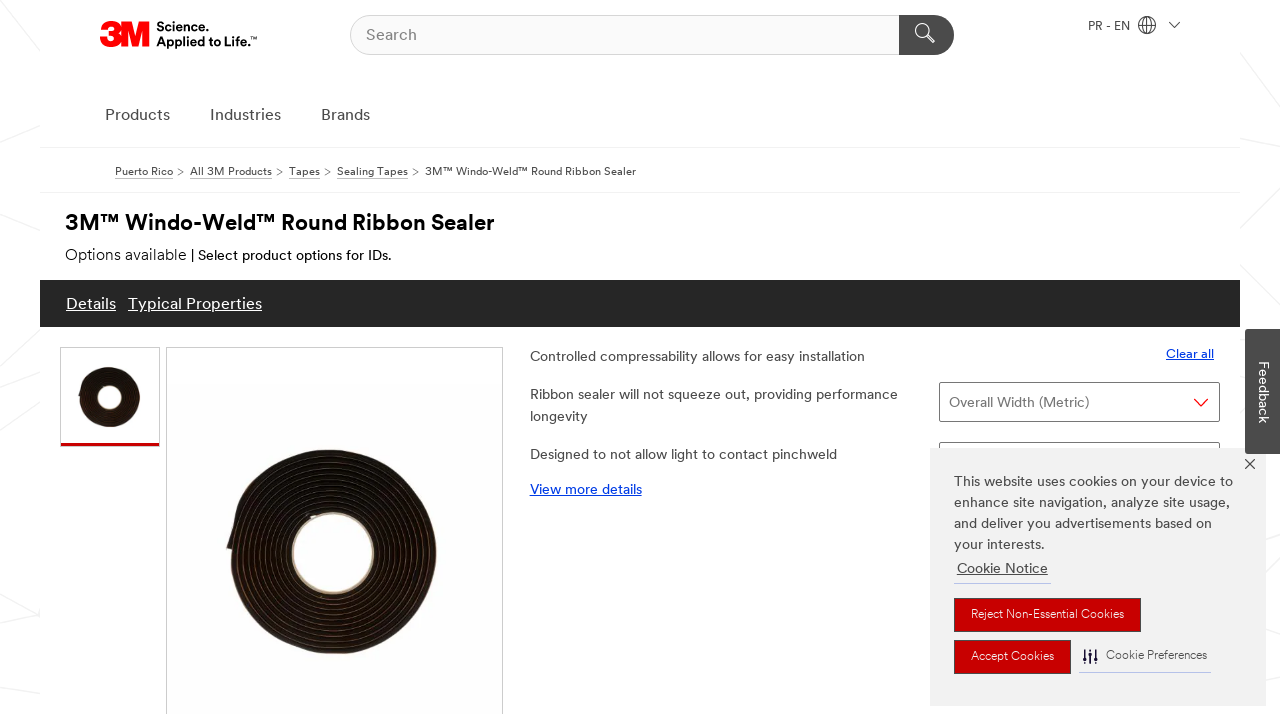

--- FILE ---
content_type: text/html; charset=UTF-8
request_url: https://www.3m.com.pr/3M/en_PR/p/d/b40068348/
body_size: 15797
content:
<!DOCTYPE html>
<html lang="en-PR">
 <head><meta http-equiv="X-UA-Compatible" content="IE=EDGE"><script type="text/javascript" src="https://cdn-prod.securiti.ai/consent/auto_blocking/0638aaa2-354a-44c0-a777-ea4db9f7bf8a/97074846-4147-4738-838b-f70294d2e4f9.js"></script><script>(function(){var s=document.createElement('script');s.src='https://cdn-prod.securiti.ai/consent/cookie-consent-sdk-loader.js';s.setAttribute('data-tenant-uuid', '0638aaa2-354a-44c0-a777-ea4db9f7bf8a');s.setAttribute('data-domain-uuid', '97074846-4147-4738-838b-f70294d2e4f9');s.setAttribute('data-backend-url', 'https://app.securiti.ai');s.setAttribute('data-skip-css', 'false');s.defer=true;var parent_node=document.head || document.body;parent_node.appendChild(s);})()</script><script src="https://tags.tiqcdn.com/utag/3m/en-pr/prod/utag.sync.js"></script><script>if (typeof utag_data == 'undefined') utag_data = {};</script>
<title>3M™ Windo-Weld™ Round Ribbon Sealer | 3M Puerto Rico</title>
  <meta charset="utf-8">
  <meta name="viewport" content="width=device-width, initial-scale=1.0">
<meta name="DCSext.Brand" content="Windo-Weld">
<meta name="DCSext.Business" content="Safety & Industrial Bus Group">
<meta name="DCSext.CDC" content="BK">
<meta name="DCSext.Dimension_FUZE_Featured_Brands" content="Windo-Weld">
<meta name="DCSext.Hierarchy" content="GPH11078">
<meta name="DCSext.SnapsPdp" content="3M™ Windo-Weld™ Round Ribbon Sealer">
<meta name="DCSext.ewcd_url" content="Z6_79L2HO02KO3O10Q639V7L0A534 | Z6_79L2HO02KG6I50QDV8OC6DEPN3">
<meta name="DCSext.locale" content="en_PR">
<meta name="DCSext.page" content="CORP_SNAPS_GPH_PR">
<meta name="DCSext.platform" content="FUZE">
<meta name="DCSext.site" content="CORP_SNAPS_GPH">
<meta name="Discontinued" content="false">
<meta name="Keywords" content="Cavity Wax, OEM Match, Body Coating, Urethane Seam Sealer, Plastic Repair, Structural Adhesive, Panel Bonding, Windscreen Bonding, Rocker Gard, no cleanup,">
<meta name="WT.cg_n" content="Product Detail Page">
<meta name="WT.dcsvid" content="">
<meta name="WT.pn_sku" content="B40068348">
<meta name="application-name" content="MMM-ext">
<meta name="baseurl" content="https://www.3m.com.pr/3M/en_PR/p/">
<meta name="dc_coverage" content="PR">
<meta name="description" content="3M™ Windo-Weld™ Round Ribbon Sealer is designed as one roll of sealer with setting blocks. We constructed this ribbon sealer with a unique feature of controlled compressability which allows for easy installation. This product will not squeeze out or allow light to contact pinchweld. This roll of sealer comes with a sufficient amount of material to replace one windshield or backlite.">
<meta name="entity.categoryId" content="GPH11078">
<meta name="format-detection" content="telephone=no">
<meta name="generatedBySNAPS" content="true">
<meta http-equiv="cleartype" content="on">
<meta http-equiv="format-detection" content="telephone=no">
<meta http-equiv="imagetoolbar" content="no">
<meta name="isChild" content="false">
<meta name="isParent" content="true">
<meta name="mmm_id" content="B40068348">
<meta name="mmmsite" content="CORP_SNAPS_GPH">
<meta name="og:description" content="3M™ Windo-Weld™ Round Ribbon Sealer is designed as one roll of sealer with setting blocks. We constructed this ribbon sealer with a unique feature of controlled compressability which allows for easy installation. This product will not squeeze out or allow light to contact pinchweld. This roll of sealer comes with a sufficient amount of material to replace one windshield or backlite.">
<meta name="og:image" content="https://multimedia.3m.com/mws/media/366716J/3m-tm-windo-weld-tm-ribbon-sealer-black-08620.jpg">
<meta name="og:title" content="3M™ Windo-Weld™ Round Ribbon Sealer">
<meta name="og:url" content="https://www.3m.com.pr/3M/en_PR/p/d/b40068348/">
<meta name="pageType" content="FuzeProductDetail">
<meta name="mmm:serp" content="https://www.3m.com.pr/3M/en_PR/p/d/b40068348/"/>
<link rel="canonical" href="https://www.3m.com.pr/3M/en_PR/p/d/b40068348/" /><!--  <PageMap><DataObject type="server"><Attribute name="node">fd-5 | WebSphere_Portal</Attribute>
<Attribute name="placeUniquename">CORP_SNAPS_GPH</Attribute>
<Attribute name="sitebreadcrumb">Z6_79L2HO02KG6I50QDV8OC6DEPN3</Attribute>
<Attribute name="themeVersion">2025.12</Attribute>
<Attribute name="pageUniquename">CORP_SNAPS_GPH_PR</Attribute>
</DataObject>
<DataObject type="page"><Attribute name="site">Z6_79L2HO02KO3O10Q639V7L0A534 | CORP_SNAPS_GPH</Attribute>
<Attribute name="currentpage">Z6_79L2HO02KG6I50QDV8OC6DEPN3</Attribute>
<Attribute name="currentuniquename">CORP_SNAPS_GPH_PR</Attribute>
</DataObject>
</PageMap> --><link rel="shortcut icon" type="image/ico" href="/favicon.ico" />
<link rel="apple-touch-icon-precomposed" sizes="57x57" href="/3m_theme_assets/themes/3MTheme/assets/images/unicorn/3M_Bookmark_Icon_57x57.png" />
<link rel="apple-touch-icon-precomposed" sizes="60x60" href="/3m_theme_assets/themes/3MTheme/assets/images/unicorn/3M_Bookmark_Icon_60x60.png" />
<link rel="apple-touch-icon-precomposed" sizes="72x72" href="/3m_theme_assets/themes/3MTheme/assets/images/unicorn/3M_Bookmark_Icon_72x72.png" />
<link rel="apple-touch-icon-precomposed" sizes="76x76" href="/3m_theme_assets/themes/3MTheme/assets/images/unicorn/3M_Bookmark_Icon_76x76.png" />
<link rel="apple-touch-icon-precomposed" sizes="114x114" href="/3m_theme_assets/themes/3MTheme/assets/images/unicorn/3M_Bookmark_Icon_114x114.png" />
<link rel="apple-touch-icon-precomposed" sizes="120x120" href="/3m_theme_assets/themes/3MTheme/assets/images/unicorn/3M_Bookmark_Icon_120x120.png" />
<link rel="apple-touch-icon-precomposed" sizes="144x144" href="/3m_theme_assets/themes/3MTheme/assets/images/unicorn/3M_Bookmark_Icon_144x144.png" />
<link rel="apple-touch-icon-precomposed" sizes="152x152" href="/3m_theme_assets/themes/3MTheme/assets/images/unicorn/3M_Bookmark_Icon_152x152.png" />
<link rel="apple-touch-icon-precomposed" sizes="180x180" href="/3m_theme_assets/themes/3MTheme/assets/images/unicorn/3M_Bookmark_Icon_180x180.png" />
<meta name="msapplication-TileColor" content="#ffffff" />
<meta name="msapplication-square70x70logo" content="/3m_theme_assets/themes/3MTheme/assets/images/unicorn/smalltile.png" />
<meta name="msapplication-square150x150logo" content="/3m_theme_assets/themes/3MTheme/assets/images/unicorn/mediumtile.png" />
<meta name="msapplication-wide310x150logo" content="/3m_theme_assets/themes/3MTheme/assets/images/unicorn/widetile.png" />
<meta name="msapplication-square310x310logo" content="/3m_theme_assets/themes/3MTheme/assets/images/unicorn/largetile.png" />
<link rel="alternate" hreflang="ja-JP" href="https://www.3mcompany.jp/3M/ja_JP/p/d/b40068348/" /><link rel="alternate" hreflang="es-MX" href="https://www.3m.com.mx/3M/es_MX/p/d/b40068348/" /><link rel="alternate" hreflang="es-NI" href="https://www.3m.com.ni/3M/es_NI/p/d/b40068348/" /><link rel="alternate" hreflang="es-AR" href="https://www.3m.com.ar/3M/es_AR/p/d/b40068348/" /><link rel="alternate" hreflang="es-CR" href="https://www.3m.co.cr/3M/es_CR/p/d/b40068348/" /><link rel="alternate" hreflang="en-PR" href="https://www.3m.com.pr/3M/en_PR/p/d/b40068348/" /><link rel="alternate" hreflang="en-US" href="https://www.3m.com/3M/en_US/p/d/b40068348/" /><link rel="stylesheet" href="/3m_theme_assets/themes/3MTheme/assets/css/build/phoenix.css?v=3.183.1" />
<link rel="stylesheet" href="/3m_theme_assets/themes/3MTheme/assets/css/unicorn-icons.css?v=3.183.1" />
<link rel="stylesheet" media="print" href="/3m_theme_assets/themes/3MTheme/assets/css/build/unicorn-print.css?v=3.183.1" />
<link rel="stylesheet" href="/3m_theme_assets/static/MDS/mammoth.css?v=3.183.1" />
<!--[if IE]><![endif]-->
<!--[if (IE 8)|(IE 7)]>
<script type="text/javascript">
document.getElementById("js-main_style").setAttribute("href", "");
</script>

<![endif]-->
<!--[if lte IE 6]><![endif]-->
<script type="text/javascript" src="/3m_theme_assets/themes/3MTheme/assets/scripts/mmmSettings.js"></script><link rel="stylesheet" href="/3m_theme_assets/themes/3MTheme/assets/css/build/gsn.css" />
<link rel="stylesheet" href="/3m_theme_assets/themes/3MTheme/assets/css/static/MyAccountDropdown/MyAccountDropdown.css" />


<script>(window.BOOMR_mq=window.BOOMR_mq||[]).push(["addVar",{"rua.upush":"false","rua.cpush":"false","rua.upre":"false","rua.cpre":"false","rua.uprl":"false","rua.cprl":"false","rua.cprf":"false","rua.trans":"","rua.cook":"false","rua.ims":"false","rua.ufprl":"false","rua.cfprl":"false","rua.isuxp":"false","rua.texp":"norulematch","rua.ceh":"false","rua.ueh":"false","rua.ieh.st":"0"}]);</script>
                              <script>!function(e){var n="https://s.go-mpulse.net/boomerang/";if("False"=="True")e.BOOMR_config=e.BOOMR_config||{},e.BOOMR_config.PageParams=e.BOOMR_config.PageParams||{},e.BOOMR_config.PageParams.pci=!0,n="https://s2.go-mpulse.net/boomerang/";if(window.BOOMR_API_key="UWRYR-C88R8-XEZDS-AZ97P-LXP2F",function(){function e(){if(!o){var e=document.createElement("script");e.id="boomr-scr-as",e.src=window.BOOMR.url,e.async=!0,i.parentNode.appendChild(e),o=!0}}function t(e){o=!0;var n,t,a,r,d=document,O=window;if(window.BOOMR.snippetMethod=e?"if":"i",t=function(e,n){var t=d.createElement("script");t.id=n||"boomr-if-as",t.src=window.BOOMR.url,BOOMR_lstart=(new Date).getTime(),e=e||d.body,e.appendChild(t)},!window.addEventListener&&window.attachEvent&&navigator.userAgent.match(/MSIE [67]\./))return window.BOOMR.snippetMethod="s",void t(i.parentNode,"boomr-async");a=document.createElement("IFRAME"),a.src="about:blank",a.title="",a.role="presentation",a.loading="eager",r=(a.frameElement||a).style,r.width=0,r.height=0,r.border=0,r.display="none",i.parentNode.appendChild(a);try{O=a.contentWindow,d=O.document.open()}catch(_){n=document.domain,a.src="javascript:var d=document.open();d.domain='"+n+"';void(0);",O=a.contentWindow,d=O.document.open()}if(n)d._boomrl=function(){this.domain=n,t()},d.write("<bo"+"dy onload='document._boomrl();'>");else if(O._boomrl=function(){t()},O.addEventListener)O.addEventListener("load",O._boomrl,!1);else if(O.attachEvent)O.attachEvent("onload",O._boomrl);d.close()}function a(e){window.BOOMR_onload=e&&e.timeStamp||(new Date).getTime()}if(!window.BOOMR||!window.BOOMR.version&&!window.BOOMR.snippetExecuted){window.BOOMR=window.BOOMR||{},window.BOOMR.snippetStart=(new Date).getTime(),window.BOOMR.snippetExecuted=!0,window.BOOMR.snippetVersion=12,window.BOOMR.url=n+"UWRYR-C88R8-XEZDS-AZ97P-LXP2F";var i=document.currentScript||document.getElementsByTagName("script")[0],o=!1,r=document.createElement("link");if(r.relList&&"function"==typeof r.relList.supports&&r.relList.supports("preload")&&"as"in r)window.BOOMR.snippetMethod="p",r.href=window.BOOMR.url,r.rel="preload",r.as="script",r.addEventListener("load",e),r.addEventListener("error",function(){t(!0)}),setTimeout(function(){if(!o)t(!0)},3e3),BOOMR_lstart=(new Date).getTime(),i.parentNode.appendChild(r);else t(!1);if(window.addEventListener)window.addEventListener("load",a,!1);else if(window.attachEvent)window.attachEvent("onload",a)}}(),"".length>0)if(e&&"performance"in e&&e.performance&&"function"==typeof e.performance.setResourceTimingBufferSize)e.performance.setResourceTimingBufferSize();!function(){if(BOOMR=e.BOOMR||{},BOOMR.plugins=BOOMR.plugins||{},!BOOMR.plugins.AK){var n=""=="true"?1:0,t="",a="clnlcpaxhwxda2l33k7a-f-b403c10cf-clientnsv4-s.akamaihd.net",i="false"=="true"?2:1,o={"ak.v":"39","ak.cp":"832420","ak.ai":parseInt("281472",10),"ak.ol":"0","ak.cr":9,"ak.ipv":4,"ak.proto":"h2","ak.rid":"27053a2b","ak.r":47376,"ak.a2":n,"ak.m":"dscx","ak.n":"essl","ak.bpcip":"18.218.177.0","ak.cport":39308,"ak.gh":"23.200.85.103","ak.quicv":"","ak.tlsv":"tls1.3","ak.0rtt":"","ak.0rtt.ed":"","ak.csrc":"-","ak.acc":"","ak.t":"1769724606","ak.ak":"hOBiQwZUYzCg5VSAfCLimQ==iOKjM/JdhKiQTgfVuQKvsOKeUNp0CPorAFKIcfSmR2hQOyPTMeAoQpv2qMLGKPUAx0OQUqV4tqRewkWH0xVwmJ/[base64]/Zrrc8asYRrjxafKVqVs8DoBbH7ufFdkxbotCXyQitFoq2aa2D9vW8DV+qmxDOkKZ/OLuhwg3rLCCeQchPauH/RCuoaBctbJD2HN3HLtOD4nzZ4QYgsKS3rM0SdUXY1/hJeJk=","ak.pv":"279","ak.dpoabenc":"","ak.tf":i};if(""!==t)o["ak.ruds"]=t;var r={i:!1,av:function(n){var t="http.initiator";if(n&&(!n[t]||"spa_hard"===n[t]))o["ak.feo"]=void 0!==e.aFeoApplied?1:0,BOOMR.addVar(o)},rv:function(){var e=["ak.bpcip","ak.cport","ak.cr","ak.csrc","ak.gh","ak.ipv","ak.m","ak.n","ak.ol","ak.proto","ak.quicv","ak.tlsv","ak.0rtt","ak.0rtt.ed","ak.r","ak.acc","ak.t","ak.tf"];BOOMR.removeVar(e)}};BOOMR.plugins.AK={akVars:o,akDNSPreFetchDomain:a,init:function(){if(!r.i){var e=BOOMR.subscribe;e("before_beacon",r.av,null,null),e("onbeacon",r.rv,null,null),r.i=!0}return this},is_complete:function(){return!0}}}}()}(window);</script></head>
<body class="MMM--bodyContain MMM--body_1440"><div class="MMM--skipMenu" id="top"><ul class="MMM--skipList"><li><a href="#js-gsnMenu">Go to PR Navigation</a></li><li><a href="#ssnMenu">Go to CORP_SNAPS_GPH Navigation</a></li><li><a href="#pageContent">Go to Page Content</a></li><li><a href="#js-searchBar">Go to Search</a></li><li><a href="#help--links">Go to Contact Information</a></li><li><a href="/3M/en_PR/company-pr/site-map/">Go to Site Map</a></li></ul>
</div>

    <div id="js-bodyWrapper" class="MMM--themeWrapper">
        <div class="m-dropdown-list_overlay"></div>
    <nav class="m-nav">      
      <div class="is-header_container h-fitWidth m-header_container">
        <div class="m-header">          
          <a href="/3M/en_PR/company-pr/" aria-label="3M Logo - Opens in a new window" class="is-3MLogo m-header_logo l-smallMarginRight h-linkNoUnderline l-centerVertically" title="3M in Puerto Rico">
            <img class="h-onDesktop m-header_logoImg" src="/3m_theme_assets/themes/3MTheme/assets/images/unicorn/Logo.svg" alt="3M Logo" />
            <img class="h-notOnDesktop l-img" src="/3m_theme_assets/themes/3MTheme/assets/images/unicorn/Logo_mobile.png" alt="3M Logo" />
          </a>                          

          

<div class="m-header_search l-smallMarginRight">
  <form class="h-fitHeight" id="typeahead-root" action="/3M/en_PR/p/">
    <input id="js-searchBar" class="m-header_searchbar h-fitWidth h-fitHeight l-centerVertically is-searchbar" name="Ntt" type="search" placeholder="Search" aria-label="Search">
    <button class="m-header_searchbutton" type="submit" value="Search" aria-label="Search">
      <i class="MMM--icn MMM--icn_search color--white"></i>
    </button>
  </form>
</div>


          <div style="display: inline-block" class="h-notOnDesktop">
            <div class="m-header_menu l-centerVertically h-notOnDesktop">
              <a href="#" class="h-linkNoUnderline link--dark is-header_menuLink is-collapsed m-header_menuLink" aria-haspopup="true" aria-controls="navOptions" aria-label="Open Navigation" data-openlabel="Open Navigation" data-closelabel="Close">
                <i class="MMM--icn MMM--icn_hamburgerMenu is-header_menuIcon m-header_menuIcn"></i>
              </a>
              <i class="MMM--icn MMM--icn_close link--dark m-header_hiddenIcn m-header_menuIcn"></i>
            </div>
          </div>
          <div class="m-header--fix"></div>
        </div>
                
        
        <div class="m-header-madbar h-notOnDesktop">
          <div class="MAD-Bar">
            <div class="m-account mad-section">
              
            </div>
          </div>
        </div>
                
        <div class="m-header_overlay"></div>
        
        <!-- Profile Management Pop-Up -->

        <div class="is-dropdown h-hidden m-navbar_container">
          <div class="m-navbar_overlay h-fitHeight h-notOnMobile is-overlay h-notOnDesktop"></div>
          <div class="m-navbar">
            <div class="m-navbar_level-1 js-navbar_level-1">

              
              <div class="m-navbar_localization l-centerVertically">
                <a href="#" class="link--dark l-centerVertically is-localeToggle">PR - EN
                  <i class="MMM--icn MMM--icn_localizationGlobe l-centerVertically m-navbar_localGlobe" style="padding-left: 5px;"></i>
                  <i class="MMM--icn MMM--icn_down_arrow h-onDesktop" style="padding-left: 10px; font-size: 11px;"></i></a>
              </div>
              <div id="js-gsnMenu" class="m-navbar_nav">

                
<ul id="navOptions" role="menubar">
<li class="m-navbar_listItem">
        <a href="#" id="navbar_link-products" class="is-navbar_link m-navbar_link" aria-haspopup="true" aria-expanded="false">Products</a>
      </li><li class="m-navbar_listItem">
        <a href="#" id="navbar_link-industries" class="is-navbar_link m-navbar_link" aria-haspopup="true" aria-expanded="false">Industries</a>
      </li><li class="m-navbar_listItem">
        <a href="#" id="navbar_link-brands" class="is-navbar_link m-navbar_link" aria-haspopup="true" aria-expanded="false">Brands</a>
      </li>
</ul>
<div class="m-navbar_localOverlay is-localePopUp h-hidden">
  <div class="m-navbar_localPopup m-navbar_popup font--standard" aria-modal="true" role="dialog" aria-label="language switcher dialog">
    <button
      class="m-navbar-localClose m-btn--close color--silver is-close h-notOnDesktop"
      aria-label="Close"><i class="MMM--icn MMM--icn_close"></i></button>
    <div class="font--standard m-navbar_popupTitle">3M in Puerto Rico</div>
    <form>
      <div class="font--standard m-navbar_popupOptions"><input type="radio" name="locale" value="https://www.3m.com.pr/3M/en_PR/p/d/b40068348/" id="locale-pr-en" class="m-radioInput" checked>
      	    <label class="m-radioInput_label" for="locale-pr-en">English - EN</label><br></div>
      <a href="https://www.3m.com/3M/en_US/select-location/" aria-label="Change 3M Location" class="link">Change 3M Location</a>
      <button type="submit" value="Submit" class="m-btn m-btn--red m-navbar_localeSave is-saveLocale">Save</button>
    </form>
  </div>
  <div class="m-overlay h-onDesktop is-close"></div>
</div>
              </div>
            </div>

            <div class="m-dropdown-list js-navbar_level-2">

              <!-- Dropdown Lists Header -->
<div class="m-dropdown-list_header">
  <button class="m-dropdown-list_backBtn js-dropdown-list_backBtn">
    <i class="MMM--icn MMM--icn_lt2"></i>
  </button>
  <div class="m-dropdown-list_title">
<label id="dropdown-list_products-title">Products</label>
      <label id="dropdown-list_industries-title">Industries</label>
      <label id="dropdown-list_brands-title">Brands</label>
      
  </div>
</div><!-- End of the dropdown list header --><ul id="products-list" class="l-dropdown-list_container" role="menu" aria-hidden="true"><li class="l-dropdown-list" role="menuitem">
      <a href="/3M/en_PR/p/c/abrasives/" aria-label="Abrasives" class="isInside MMM--basicLink">
        Abrasives
      </a>
    </li><li class="l-dropdown-list" role="menuitem">
      <a href="/3M/en_PR/p/c/adhesives/" aria-label="Adhesives, Sealants & Fillers" class="isInside MMM--basicLink">
        Adhesives, Sealants & Fillers
      </a>
    </li><li class="l-dropdown-list" role="menuitem">
      <a href="/3M/en_PR/p/c/advanced-materials/" aria-label="Advanced Materials" class="isInside MMM--basicLink">
        Advanced Materials
      </a>
    </li><li class="l-dropdown-list" role="menuitem">
      <a href="/3M/en_PR/p/c/cleaning-supplies/" aria-label="Cleaning Supplies" class="isInside MMM--basicLink">
        Cleaning Supplies
      </a>
    </li><li class="l-dropdown-list" role="menuitem">
      <a href="/3M/en_PR/p/c/coatings/" aria-label="Coatings" class="isInside MMM--basicLink">
        Coatings
      </a>
    </li><li class="l-dropdown-list" role="menuitem">
      <a href="/3M/en_PR/p/c/compounds-polishes/" aria-label="Compounds & Polishes" class="isInside MMM--basicLink">
        Compounds & Polishes
      </a>
    </li><li class="l-dropdown-list" role="menuitem">
      <a href="/3M/en_PR/p/c/electrical/" aria-label="Electrical" class="isInside MMM--basicLink">
        Electrical
      </a>
    </li><li class="l-dropdown-list" role="menuitem">
      <a href="/3M/en_PR/p/c/electronics-components/" aria-label="Electronics Materials & Components" class="isInside MMM--basicLink">
        Electronics Materials & Components
      </a>
    </li><li class="l-dropdown-list" role="menuitem">
      <a href="/3M/en_PR/p/c/home/" aria-label="Home" class="isInside MMM--basicLink">
        Home
      </a>
    </li><li class="l-dropdown-list" role="menuitem">
      <a href="/3M/en_PR/p/c/labels/" aria-label="Labels" class="isInside MMM--basicLink">
        Labels
      </a>
    </li><li class="l-dropdown-list" role="menuitem">
      <a href="/3M/en_PR/p/c/lubricants/" aria-label="Lubricants" class="isInside MMM--basicLink">
        Lubricants
      </a>
    </li><li class="l-dropdown-list" role="menuitem">
      <a href="/3M/en_PR/p/c/medical/" aria-label="Medical" class="isInside MMM--basicLink">
        Medical
      </a>
    </li><li class="l-dropdown-list" role="menuitem">
      <a href="/3M/en_PR/p/c/office-supplies/" aria-label="Office Supplies" class="isInside MMM--basicLink">
        Office Supplies
      </a>
    </li><li class="l-dropdown-list" role="menuitem">
      <a href="/3M/en_PR/p/c/ppe/" aria-label="Personal Protective Equipment" class="isInside MMM--basicLink">
        Personal Protective Equipment
      </a>
    </li><li class="l-dropdown-list" role="menuitem">
      <a href="/3M/en_PR/p/c/signage-marking/" aria-label="Signage & Marking" class="isInside MMM--basicLink">
        Signage & Marking
      </a>
    </li><li class="l-dropdown-list" role="menuitem">
      <a href="/3M/en_PR/p/c/tapes/" aria-label="Tapes" class="isInside MMM--basicLink">
        Tapes
      </a>
    </li><li class="l-dropdown-list" role="menuitem">
      <a href="/3M/en_PR/p/c/tools-equipment/" aria-label="Tools & Equipment" class="isInside MMM--basicLink">
        Tools & Equipment
      </a>
    </li><li class="l-dropdown-list_last-item" role="menuitem"><a class="l-dropdown-list_view-all-products" href="/3M/en_PR/p/">View all 3M products</a>     
      <button class="m-btn js-backtoTopBtn">
        <i class="MMM--icn MMM--icn_arrowUp"></i>
      </button>
    </li></ul>
<ul id="industries-list" class="l-dropdown-list_container" role="menu" aria-hidden="true"><li class="l-dropdown-list" role="menuitem">
      <a href="/3M/en_PR/automotive-pr/" aria-label="Automotive" class="MMM--basicLink">
        Automotive
      </a>
    </li><li class="l-dropdown-list" role="menuitem">
      <a href="/3M/en_PR/commercial-solutions-pr/" aria-label="Commercial Solutions" class="MMM--basicLink">
        Commercial Solutions
      </a>
    </li><li class="l-dropdown-list" role="menuitem">
      <a href="/3M/en_PR/consumer-pr/" aria-label="Consumer Markets" class="MMM--basicLink">
        Consumer Markets
      </a>
    </li><li class="l-dropdown-list" role="menuitem">
      <a href="/3M/en_PR/design-construction-pr/" aria-label="Design & Construction" class="MMM--basicLink">
        Design & Construction
      </a>
    </li><li class="l-dropdown-list" role="menuitem">
      <a href="/3M/en_PR/electronics-pr/" aria-label="Electronics" class="MMM--basicLink">
        Electronics
      </a>
    </li><li class="l-dropdown-list" role="menuitem">
      <a href="/3M/en_PR/energy-pr/" aria-label="Energy" class="MMM--basicLink">
        Energy
      </a>
    </li><li class="l-dropdown-list" role="menuitem">
      <a href="/3M/en_PR/manufacturing-pr/" aria-label="Manufacturing" class="MMM--basicLink">
        Manufacturing
      </a>
    </li><li class="l-dropdown-list" role="menuitem">
      <a href="/3M/en_PR/safety-pr/" aria-label="Safety" class="MMM--basicLink">
        Safety
      </a>
    </li><li class="l-dropdown-list" role="menuitem">
      <a href="/3M/en_PR/transportation-pr/" aria-label="Transportation" class="MMM--basicLink">
        Transportation
      </a>
    </li><div class="l-dropdown-list_industries-image">
      <img class="img img_stretch mix-MMM--img_fancy" src="https://multimedia.3m.com/mws/media/1812021O/industry-feature-image.png" alt="An auto factory worker inspecting car production line.">
      <p>At 3M, we discover and innovate in nearly every industry to help solve problems around the world.</p>
    </div></ul>
<ul id="brands-list" class="l-dropdown-list_container" role="menu" aria-hidden="true"><li class="l-dropdown-list l-dropdown-list_brands" role="menuitem">  
      <div class="l-dropdown-logo_container">
        <div class="l-dropdown-logo_sprite">
          <img src="https://multimedia.3m.com/mws/media/1815179O/command-brand-logo.png" alt="Command™">
        </div>
        <label class="l-dropdown-logo_label">Command™</label>
      </div>  
      <div class="l-dropdown-links_container"><a class="m-btn m-btn--red m-btn--fullWidth" href="/3M/en_PR/p/c/b/command/" aria-label="Command™ Products" >Products</a>
      </div>
    </li><li class="l-dropdown-list l-dropdown-list_brands" role="menuitem">  
      <div class="l-dropdown-logo_container">
        <div class="l-dropdown-logo_sprite">
          <img src="https://multimedia.3m.com/mws/media/1815183O/nexcare-brand-logo.png" alt="Nexcare™">
        </div>
        <label class="l-dropdown-logo_label">Nexcare™</label>
      </div>  
      <div class="l-dropdown-links_container"><a class="m-btn m-btn--red m-btn--fullWidth" href="/3M/en_PR/p/c/b/nexcare/" aria-label="Nexcare™ Products" >Products</a>
      </div>
    </li><li class="l-dropdown-list l-dropdown-list_brands" role="menuitem">  
      <div class="l-dropdown-logo_container">
        <div class="l-dropdown-logo_sprite">
          <img src="https://multimedia.3m.com/mws/media/1815184O/post-it-brand-logo.png" alt="Post-it®">
        </div>
        <label class="l-dropdown-logo_label">Post-it®</label>
      </div>  
      <div class="l-dropdown-links_container"><a class="m-btn m-btn--red m-btn--fullWidth" href="/3M/en_PR/p/c/b/post-it/" aria-label="Post-it® Products" >Products</a>
      </div>
    </li><li class="l-dropdown-list l-dropdown-list_brands" role="menuitem">  
      <div class="l-dropdown-logo_container">
        <div class="l-dropdown-logo_sprite">
          <img src="https://multimedia.3m.com/mws/media/1815186O/scotch-brite-brand-logo.png" alt="Scotch-Brite™">
        </div>
        <label class="l-dropdown-logo_label">Scotch-Brite™</label>
      </div>  
      <div class="l-dropdown-links_container"><a class="m-btn m-btn--red m-btn--fullWidth" href="/3M/en_PR/p/c/b/scotch-brite/" aria-label="Scotch-Brite™ Products" >Products</a>
      </div>
    </li><li class="l-dropdown-list l-dropdown-list_brands" role="menuitem">  
      <div class="l-dropdown-logo_container">
        <div class="l-dropdown-logo_sprite">
          <img src="https://multimedia.3m.com/mws/media/1815185O/scotch-brand-brand-logo.png" alt="Scotch™">
        </div>
        <label class="l-dropdown-logo_label">Scotch™</label>
      </div>  
      <div class="l-dropdown-links_container"><a class="m-btn m-btn--red m-btn--fullWidth" href="/3M/en_PR/p/c/b/scotch/" aria-label="Scotch™ Products" >Products</a>
      </div>
    </li>  
  <li class="l-dropdown-list_viewbrands"></li>
</ul>

            </div>            
          </div>
        </div>
      </div>
    </nav>
    <div class="m-navbar_profileOverlay is-profileToggle is-close h-hidden"></div>
    <div class="m-navbar_signInOverlay m-overlay is-signInToggle is-close h-hidden"></div>
<div class="MMM--site-bd">
  <div class="MMM--grids" id="pageContent">
  <div class="MMM--siteNav">
  <div class="MMM--breadcrumbs_theme">
  <ol class="MMM--breadcrumbs-list" itemscope itemtype="https://schema.org/BreadcrumbList"><li itemprop="itemListElement" itemscope itemtype="https://schema.org/ListItem"><a href="/3M/en_PR/company-pr/" itemprop="item"><span itemprop="name">Puerto Rico</span></a><i class="MMM--icn MMM--icn_breadcrumb"></i>
          <meta itemprop="position" content="1" /></li><li itemprop="itemListElement" itemscope itemtype="https://schema.org/ListItem"><a href="/3M/en_PR/p/" itemprop="item"><span itemprop="name">All 3M Products</span></a><i class="MMM--icn MMM--icn_breadcrumb"></i>
          <meta itemprop="position" content="2" /></li><li itemprop="itemListElement" itemscope itemtype="https://schema.org/ListItem"><a href="https://www.3m.com.pr/3M/en_PR/p/c/tapes/" itemprop="item"><span itemprop="name">Tapes</span></a><i class="MMM--icn MMM--icn_breadcrumb"></i>
          <meta itemprop="position" content="3" /></li><li itemprop="itemListElement" itemscope itemtype="https://schema.org/ListItem"><a href="https://www.3m.com.pr/3M/en_PR/p/c/tapes/sealing/" itemprop="item"><span itemprop="name">Sealing Tapes</span></a><i class="MMM--icn MMM--icn_breadcrumb"></i>
          <meta itemprop="position" content="4" /></li><li itemprop="itemListElement" itemscope itemtype="https://schema.org/ListItem"><span itemprop="name">3M™ Windo-Weld™ Round Ribbon Sealer</span><link itemprop="url" href="#"><meta itemprop="position" content="5" /></li></ol>
  
</div>

        </div><div class="hiddenWidgetsDiv">
	<!-- widgets in this container are hidden in the UI by default -->
	<div class='component-container ibmDndRow hiddenWidgetsContainer id-Z7_79L2HO02KG6I50QDV8OC6DEPF6' name='ibmHiddenWidgets' ></div><div style="clear:both"></div>
</div>

<div class="MMM--grids">
  <div class='component-container MMM--grids-col_single MMM--grids-col ibmDndColumn id-Z7_79L2HO02KG6I50QDV8OC6DEPF1' name='ibmMainContainer' ><div class='component-control id-Z7_79L2HO02KG6I50QDV8OC6DE507' ><span id="Z7_79L2HO02KG6I50QDV8OC6DE507"></span><html><head><meta name="viewport" content="width=device-width"/><script>window.__INITIAL_DATA = {"isParent":true,"productDetails":{"hasMoreOptions":true,"imageUrl":"https://multimedia.3m.com/mws/media/366716J/3m-tm-windo-weld-tm-ribbon-sealer-black-08620.jpg","altText":"3M(TM) Windo Weld(TM) Ribbon Sealer Black 08620","name":"3M™ Windo-Weld™ Round Ribbon Sealer","stockNumber":"B40068348","originalMmmid":"B40068348","shortDescription":"3M™ Windo-Weld™ Round Ribbon Sealer is designed as one roll of sealer with setting blocks. We constructed this ribbon sealer with a unique feature of controlled compressability which allows for easy installation. This product will not squeeze out or allow light to contact pinchweld. This roll of sealer comes with a sufficient amount of material to replace one windshield or backlite.","longDescription":"[base64]","divisionName":"Safety & Industrial Bus Group","divisionCode":"BK","categoryId":"GPH11078","industryId":"","canonical":"https://www.3m.com.pr/3M/en_PR/p/d/b40068348/","discontinued":false},"benefits":["Controlled compressability allows for easy installation","Ribbon sealer will not squeeze out, providing performance longevity","Designed to not allow light to contact pinchweld","One-roll sealer offers sufficient material to replace one windshield or backlight"],"childrenSeo":["v000232522","v000088407","v000056650"],"classificationAttributes":[{"label":"Adhesive Type","identifier":"jhh7hmmlj7","values":["Butyl Rubber"],"assignment":"techspec"},{"label":"Applications","identifier":"6xxzw31vvz","values":["Windshield Installation","Window and door sealing"],"assignment":"techspec"},{"label":"Backing (Carrier) Material","identifier":"attrh112","values":["Elastometric Film"],"assignment":"techspec"},{"label":"Brands","identifier":"brand0","values":["Windo-Weld™"]},{"label":"Case Quantity","identifier":"attrd292","values":["12 kits per case"],"assignment":"packaging"},{"label":"Consistency","identifier":"gskknhxjt5","values":["Tape"],"assignment":"techspec"},{"label":"Container Type","identifier":"gs3hbpflp3","values":["Roll"],"assignment":"techspec"},{"label":"Overall Width (Metric)","identifier":"attrh776","values":["6.35 mm","7.94 mm","9.525 mm"],"assignment":"techspec_dimensions"},{"label":"Paint Time","identifier":"p1rwlkyr495rjb","values":["0 Minute"],"assignment":"techspec"},{"label":"Product Color","identifier":"attra1798","values":["Translucent","Tan","Black"],"assignment":"techspec"},{"label":"Total Tape Thickness without Liner (metric)","identifier":"attra1262","values":["8 mm"],"assignment":"techspec_dimensions"}],"breadCrumb":[{"value":"All Products","removeUrl":"https://www.3m.com.pr/3M/en_PR/p/","gphId":"GPH19999"},{"value":"Tapes","removeUrl":"https://www.3m.com.pr/3M/en_PR/p/c/tapes/","gphId":"GPH10113"},{"value":"Sealing Tapes","removeUrl":"https://www.3m.com.pr/3M/en_PR/p/c/tapes/sealing/","gphId":"GPH11078"},{"value":"3M™ Windo-Weld™ Round Ribbon Sealer"}],"media":[{"url":"https://multimedia.3m.com/mws/media/366716J/3m-tm-windo-weld-tm-ribbon-sealer-black-08620.jpg","altText":"3M(TM) Windo Weld(TM) Ribbon Sealer Black 08620","usageCode":"main_image"}],"mediaMore":false,"moreOptions":{"baseId":"B40068348","terminalCategory":"GPH11078","options":[{"label":"Overall Width (Metric)","identifier":"attrh776","values":[{"value":"6.35","uom":"mm","api":"https://www.3m.com.pr/snaps2/api/pdp/productOptions/https/www.3m.com.pr/3M/en_PR/p/?terminalCategory=GPH11078&baseId=B40068348&attrh776=6.35~mm","selected":false},{"value":"7.94","uom":"mm","api":"https://www.3m.com.pr/snaps2/api/pdp/productOptions/https/www.3m.com.pr/3M/en_PR/p/?terminalCategory=GPH11078&baseId=B40068348&attrh776=7.94~mm","selected":false},{"value":"9.525","uom":"mm","api":"https://www.3m.com.pr/snaps2/api/pdp/productOptions/https/www.3m.com.pr/3M/en_PR/p/?terminalCategory=GPH11078&baseId=B40068348&attrh776=9.525~mm","selected":false}]},{"label":"Product Color","identifier":"attra1798","values":[{"value":"Black","api":"https://www.3m.com.pr/snaps2/api/pdp/productOptions/https/www.3m.com.pr/3M/en_PR/p/?terminalCategory=GPH11078&baseId=B40068348&attra1798=Black","selected":false},{"value":"Tan","api":"https://www.3m.com.pr/snaps2/api/pdp/productOptions/https/www.3m.com.pr/3M/en_PR/p/?terminalCategory=GPH11078&baseId=B40068348&attra1798=Tan","selected":false}]},{"label":"Total Tape Thickness without Liner (metric)","identifier":"attra1262","values":[{"value":"8","uom":"mm","api":"https://www.3m.com.pr/snaps2/api/pdp/productOptions/https/www.3m.com.pr/3M/en_PR/p/?terminalCategory=GPH11078&baseId=B40068348&attra1262=8~mm","selected":false}]},{"label":"Backing (Carrier) Material","identifier":"attrh112","values":[{"value":"Elastometric Film","api":"https://www.3m.com.pr/snaps2/api/pdp/productOptions/https/www.3m.com.pr/3M/en_PR/p/?terminalCategory=GPH11078&baseId=B40068348&attrh112=Elastometric%20Film","selected":false}]},{"label":"Adhesive Type","identifier":"jhh7hmmlj7","values":[{"value":"Butyl Rubber","api":"https://www.3m.com.pr/snaps2/api/pdp/productOptions/https/www.3m.com.pr/3M/en_PR/p/?terminalCategory=GPH11078&baseId=B40068348&jhh7hmmlj7=Butyl%20Rubber","selected":false}]}],"totalSelected":3,"classificationAttributes":[{"label":"Overall Width (Metric)","identifier":"attrh776","values":["6.35 mm","7.94 mm","9.525 mm"],"assignment":"techspec_dimensions"},{"label":"Total Tape Thickness without Liner (metric)","identifier":"attra1262","values":["8 mm"],"assignment":"techspec_dimensions"},{"label":"Backing (Carrier) Material","identifier":"attrh112","values":["Elastometric Film"],"assignment":"techspec"},{"label":"Product Color","identifier":"attra1798","values":["Translucent","Tan","Black"],"assignment":"techspec"},{"label":"Adhesive Type","identifier":"jhh7hmmlj7","values":["Butyl Rubber"],"assignment":"techspec"}],"childHasCcSubId":true,"displayTable":true},"mediaOffset":0,"mediaMoreCount":0,"ctaInfo":{},"replacement":{"discontinued":false,"is_product_new":false},"keywords":["Cavity Wax, OEM Match, Body Coating, Urethane Seam Sealer, Plastic Repair, Structural Adhesive, Panel Bonding, Windscreen Bonding, Rocker Gard, no cleanup,"],"hreflang":{"es_CR":"https://www.3m.co.cr/3M/es_CR/p/d/b40068348/","es_AR":"https://www.3m.com.ar/3M/es_AR/p/d/b40068348/","en_US":"https://www.3m.com/3M/en_US/p/d/b40068348/","es_MX":"https://www.3m.com.mx/3M/es_MX/p/d/b40068348/","es_NI":"https://www.3m.com.ni/3M/es_NI/p/d/b40068348/","en_PR":"https://www.3m.com.pr/3M/en_PR/p/d/b40068348/","ja_JP":"https://www.3mcompany.jp/3M/ja_JP/p/d/b40068348/"},"translations":{"play":"Play","viewBuyingOptions":"View buying options","techDataSheet":"Tech Data Sheet","clearAll":"Clear all","chatUnavailable":"Chat unavailable","plusXMore":"+# more","userInstructions":"User Instructions","price":"Price","faq":"Frequently Asked Questions","options":"options","whereToBuy":"Where to buy","legalDisclaimer":"Legal disclaimer","viewLegalDisclaimer":"View legal disclaimer","productOptions":"Product options","replacedBy":"Replaced by","clickTapZoom":"Click or tap image to zoom in","upc":"UPC","thankYouMessage":"Our Goal is to respond to your request within 24 hours. Some questions, however, may need further investigation to provide you with appropriate response.","hoverImageZoom":"Hover over image to zoom in","viewMoreDetails":"View more details","notApplicable":"Not Applicable","productNameID":"Product Name and IDs","recentlyViewed":"Recently viewed","supportDescription":"Need help finding the right product for your project? Contact us if you need product, technical or application advice or want to collaborate with a 3M technical specialist {#}","showMore":"Show more","frequentBoughtTogether":"Related products","emailRequired":"Enter your email address","allResults":"All Results","lastName":"Last name (optional)","dragSpin":"Drag to spin","stockNumber":"Stock #","loveToHearFeedback":"We'd love to hear from you. Please leave us some feedback as we are always trying to improve our experiences.","dimensionsClassifications":"Dimensions and Classifications","disclaimerURL":"https://www.3m.com/3M/en_US/company-us/privacy-policy/","nsn":"NSN","availability":"Availability","products":"Products","matching":"matching","customerReviews":"Customer reviews","pageTop":"Top","disclaimerOpening":"The information you provide on this Contact Us form will be used to respond to your request and as further described in our","close":"Close","product":"product","more":"More","messageUsHeader":"Message us","change":"Change","viewAllProductOptions":"View all X product options","highlights":"Highlights","safetyDataSheet":"Safety Data Sheet","specificationsAlternate":"Typical Properties","emailAddressRetype":"Retype your email address","frequentlyViewedResources":"Frequently viewed resources","partNumber":"Part Number","selectProductOptionsForIDs":"Select product options for IDs","open":"Open","invalidEmailAddress":"Invalid email address","country":"3M Puerto Rico","thankYouHeader":"Thank you for contacting 3M","documentNumber":"Document Number","relatedProducts":"Related products","threeSixtySpin":"360","specifications":"Specifications","closeSection":"Close this section","similarProducts":"Similar products","emailAddress":"Email address","reviews":"Reviews","emailAddressFailure":"Email addresses do not match","learnWTB":"Learn where to buy","supportTitle":"Connect with us. We’re here to help.","details":"Details","all":"All","frequentlyBoughtTogetherTemp":"Frequently bought together","messageUsIntro":"We welcome your questions and comments about 3M Products and only use the information you provide to respond to your message.","loadMore":"Load more","productNumber":"3M Product Number","less":"Less","selectOptionsTooltip":"Select product options","done":"Done","firstName":"First name (optional)","requiredProductsZone":"Required products","helpMakeBetter":"Help us make our site better","optionsAvailable":"Options available","support":"Support","viewAllResources":"View all resources","next":"Next","submit":"Submit","disclaimerClosing":"Please be aware that this information (including the original and the subsequent reply) may be transferred to a server located in the U.S. for metrics and storage. If you do not consent to this use of your personal information, please do not use the Contact Us system.","chatLive":"Chat live","priceList":"Price List","wtbUnavailable":"No distributors available","messageDetails":"Please be as detailed as possible:","of":"of","showingOfProducts":"Showing X of X products","suggestedApplications":"Suggested applications","relatedProductsTemp":"Related products","changeOptions":"Change options","ajaxError":"AJAX error","resources":"Resources","discontinued":"Discontinued","message":"Message","sendFeedback":"Send feedback","messageRequired":"Please provide a message.","disclaimerPunctuation":".","disclaimerLinkText":"Internet Privacy Policy","currentProduct":"Current product"},"highlightRichContent":false,"disableRichContent":false,"richContent":{},"disclaimerInfo":{},"displayController":{"showReviews":false,"showSupport":false,"showDetails":true,"showResources":false,"showRequiredProducts":false,"relatedProducts":false,"showDisclaimerInfo":false,"similarProducts":false,"classificationAttributes":true},"secondaryPageTitle":"","primaryPageTitle":"3M™ Windo-Weld™ Round Ribbon Sealer","canonicalUrl":"https://www.3m.com.pr/3M/en_PR/p/d/b40068348/","locale":"en_PR","uniqueName":"CORP_SNAPS_GPH_PR","brandedSite":"","endpoints":{"snapServerUrl":"https://www.3m.com.pr/snaps2/","moreResources":"https://www.3m.com.pr/snaps2/api/pdp/moreResources/https/www.3m.com.pr/3M/en_PR/p/d/b40068348","moreMedia":"https://www.3m.com.pr/snaps2/api/pdp/moreMedia/https/www.3m.com.pr/3M/en_PR/p/d/b40068348","moreRelatedProducts":"https://www.3m.com.pr/snaps2/api/pdp/moreRelatedProducts/https/www.3m.com.pr/3M/en_PR/p/d/b40068348","productOptions":"https://www.3m.com.pr/snaps2/api/pdp/productOptions/https/www.3m.com.pr/3M/en_PR/p/b40068348","similarProductsCompare":"https://www.3m.com.pr/snaps2/api/compare/https/www.3m.com.pr/3M/en_PR/p/d/","moreRequiredProducts":"https://www.3m.com.pr/snaps2/api/pdp/moreRequiredProducts/https/www.3m.com.pr/3M/en_PR/p/d/b40068348"},"pageKey":"d","fuzeRequest":true}
</script><style>#SNAPS2_root{visibility: hidden;opacity: 0;} 
 </style>
<script>(window.BOOMR_mq=window.BOOMR_mq||[]).push(["addVar",{"rua.upush":"false","rua.cpush":"false","rua.upre":"false","rua.cpre":"false","rua.uprl":"false","rua.cprl":"false","rua.cprf":"false","rua.trans":"","rua.cook":"false","rua.ims":"false","rua.ufprl":"false","rua.cfprl":"false","rua.isuxp":"false","rua.texp":"norulematch","rua.ceh":"false","rua.ueh":"false","rua.ieh.st":"0"}]);</script>
                              <script>!function(e){var n="https://s.go-mpulse.net/boomerang/";if("False"=="True")e.BOOMR_config=e.BOOMR_config||{},e.BOOMR_config.PageParams=e.BOOMR_config.PageParams||{},e.BOOMR_config.PageParams.pci=!0,n="https://s2.go-mpulse.net/boomerang/";if(window.BOOMR_API_key="UWRYR-C88R8-XEZDS-AZ97P-LXP2F",function(){function e(){if(!o){var e=document.createElement("script");e.id="boomr-scr-as",e.src=window.BOOMR.url,e.async=!0,i.parentNode.appendChild(e),o=!0}}function t(e){o=!0;var n,t,a,r,d=document,O=window;if(window.BOOMR.snippetMethod=e?"if":"i",t=function(e,n){var t=d.createElement("script");t.id=n||"boomr-if-as",t.src=window.BOOMR.url,BOOMR_lstart=(new Date).getTime(),e=e||d.body,e.appendChild(t)},!window.addEventListener&&window.attachEvent&&navigator.userAgent.match(/MSIE [67]\./))return window.BOOMR.snippetMethod="s",void t(i.parentNode,"boomr-async");a=document.createElement("IFRAME"),a.src="about:blank",a.title="",a.role="presentation",a.loading="eager",r=(a.frameElement||a).style,r.width=0,r.height=0,r.border=0,r.display="none",i.parentNode.appendChild(a);try{O=a.contentWindow,d=O.document.open()}catch(_){n=document.domain,a.src="javascript:var d=document.open();d.domain='"+n+"';void(0);",O=a.contentWindow,d=O.document.open()}if(n)d._boomrl=function(){this.domain=n,t()},d.write("<bo"+"dy onload='document._boomrl();'>");else if(O._boomrl=function(){t()},O.addEventListener)O.addEventListener("load",O._boomrl,!1);else if(O.attachEvent)O.attachEvent("onload",O._boomrl);d.close()}function a(e){window.BOOMR_onload=e&&e.timeStamp||(new Date).getTime()}if(!window.BOOMR||!window.BOOMR.version&&!window.BOOMR.snippetExecuted){window.BOOMR=window.BOOMR||{},window.BOOMR.snippetStart=(new Date).getTime(),window.BOOMR.snippetExecuted=!0,window.BOOMR.snippetVersion=12,window.BOOMR.url=n+"UWRYR-C88R8-XEZDS-AZ97P-LXP2F";var i=document.currentScript||document.getElementsByTagName("script")[0],o=!1,r=document.createElement("link");if(r.relList&&"function"==typeof r.relList.supports&&r.relList.supports("preload")&&"as"in r)window.BOOMR.snippetMethod="p",r.href=window.BOOMR.url,r.rel="preload",r.as="script",r.addEventListener("load",e),r.addEventListener("error",function(){t(!0)}),setTimeout(function(){if(!o)t(!0)},3e3),BOOMR_lstart=(new Date).getTime(),i.parentNode.appendChild(r);else t(!1);if(window.addEventListener)window.addEventListener("load",a,!1);else if(window.attachEvent)window.attachEvent("onload",a)}}(),"".length>0)if(e&&"performance"in e&&e.performance&&"function"==typeof e.performance.setResourceTimingBufferSize)e.performance.setResourceTimingBufferSize();!function(){if(BOOMR=e.BOOMR||{},BOOMR.plugins=BOOMR.plugins||{},!BOOMR.plugins.AK){var n=""=="true"?1:0,t="",a="clnlcpaxhwxda2l33k7a-f-b403c10cf-clientnsv4-s.akamaihd.net",i="false"=="true"?2:1,o={"ak.v":"39","ak.cp":"832420","ak.ai":parseInt("281472",10),"ak.ol":"0","ak.cr":9,"ak.ipv":4,"ak.proto":"h2","ak.rid":"27053a2b","ak.r":47376,"ak.a2":n,"ak.m":"dscx","ak.n":"essl","ak.bpcip":"18.218.177.0","ak.cport":39308,"ak.gh":"23.200.85.103","ak.quicv":"","ak.tlsv":"tls1.3","ak.0rtt":"","ak.0rtt.ed":"","ak.csrc":"-","ak.acc":"","ak.t":"1769724606","ak.ak":"hOBiQwZUYzCg5VSAfCLimQ==iOKjM/JdhKiQTgfVuQKvsOKeUNp0CPorAFKIcfSmR2hQOyPTMeAoQpv2qMLGKPUAx0OQUqV4tqRewkWH0xVwmJ/[base64]/Zrrc8asYRrjxafKVqVs8DoBbH7ufFdkxbotCXyQitFoq2aa2D9vW8DV+qmxDOkKZ/OLuhwg3rLCCeQchPauH/RCuoaBctbJD2HN3HLtOD4nzZ4QYgsKS3rM0SdUXY1/hJeJk=","ak.pv":"279","ak.dpoabenc":"","ak.tf":i};if(""!==t)o["ak.ruds"]=t;var r={i:!1,av:function(n){var t="http.initiator";if(n&&(!n[t]||"spa_hard"===n[t]))o["ak.feo"]=void 0!==e.aFeoApplied?1:0,BOOMR.addVar(o)},rv:function(){var e=["ak.bpcip","ak.cport","ak.cr","ak.csrc","ak.gh","ak.ipv","ak.m","ak.n","ak.ol","ak.proto","ak.quicv","ak.tlsv","ak.0rtt","ak.0rtt.ed","ak.r","ak.acc","ak.t","ak.tf"];BOOMR.removeVar(e)}};BOOMR.plugins.AK={akVars:o,akDNSPreFetchDomain:a,init:function(){if(!r.i){var e=BOOMR.subscribe;e("before_beacon",r.av,null,null),e("onbeacon",r.rv,null,null),r.i=!0}return this},is_complete:function(){return!0}}}}()}(window);</script></head><body><!-- SNAPS 2 HTML starts here --><div id="SNAPS2_root" class="sps2 mds-wrapper"><section class="sps2-pdp"><script id="Magic360Script" type="text/javascript" src="https://www.3m.com.pr/snaps2/magic360/magic360.js" async=""></script><script type="text/javascript">
                        var Magic360Options  = {}
                        Magic360Options  = {
                            onready: function(spin) {
                                if(spin.id) {
                                    const event = new CustomEvent('spinnerReady', { detail: {spinnerId: spin.id }});
                                    document?.getElementById(spin.id)?.dispatchEvent(event);
                                }
                            }
                        }
                    </script><script id="MagicZoomScript" type="text/javascript" src="https://www.3m.com.pr/snaps2/magiczoomplus/magiczoomplus.js" async=""></script><script type="text/javascript">
                                var mzOptions = {}
                                mzOptions = {
                                    onZoomIn: function() {
                                        if(arguments[0]) {
                                            const event = new CustomEvent('zoomIn', { detail: {magicZoomId: arguments[0] }});
                                            document?.getElementById(arguments[0])?.dispatchEvent(event);
                                        }
                                    },
                                    onZoomOut: function() {
                                        if(arguments[0]) {
                                            const event = new CustomEvent('zoomOut', { detail: {magicZoomId: arguments[0] }});
                                            document?.getElementById(arguments[0])?.dispatchEvent(event);
                                        }
                                    },
                                    onZoomReady: function() {
                                        if(arguments[0]) {
                                            const event = new CustomEvent('zoomReady', { detail: {magicZoomId: arguments[0] }});
                                            document?.getElementById(arguments[0])?.dispatchEvent(event);
                                        }
                                    }
                                }
                            </script><div class="sps2-pdp_header--container"><h1 class="mds-font_header--6 sps2-pdp_header--name">3M™ Windo-Weld™ Round Ribbon Sealer</h1><div class="sps2-pdp_header--details_container"><ul class="sps2-pdp_header--details_container_ids"><li class="mds-font_intro--2 sps2-pdp_header--details_parent_options" role="note">Options available</li><li class="mds-font_body sps2-pdp_header--details_parent_select" role="note"> | Select product options for IDs.</li></ul></div></div><nav class="sps2-pdp_jumpMenu" aria-label="3M™ Windo-Weld™ Round Ribbon Sealer"><ul class="sps2-pdp_jumpMenu--navList" role="menubar"><li class="sps2-pdp_jumpMenu--navList-item" role="none"><button class="sps2-pdp_jumpMenu--navList-item_link " data-testid="nav-button-sps2-pdp_details" role="menuitem"><span class="sps2-pdp_jumpMenu--navList-item_link-text">Details</span></button></li><li class="sps2-pdp_jumpMenu--navList-item" role="none"><button class="sps2-pdp_jumpMenu--navList-item_link " data-testid="nav-button-sps2-pdp_specifications" role="menuitem"><span class="sps2-pdp_jumpMenu--navList-item_link-text">Typical Properties</span></button></li></ul></nav><div class="sps2-pdp_buying"><div class="sps2-pdp_buying--container"><div class="sps2-pdp_gallery--box"><div class="sps2-pdp_outerGallery--container"><button class="sps2-pdp_outerGallery--active_container sps2-pdp_gallery--magiczoom-outer"></button><div class="sps2-pdp_outerGallery--list_container"><button class="sps2-pdp_gallery--list-btn " data-testid="sps2-pdp_gallery--thumbnailWrapper"><img src="https://multimedia.3m.com/mws/media/366716J/3m-tm-windo-weld-tm-ribbon-sealer-black-08620.jpg" alt="3M(TM) Windo Weld(TM) Ribbon Sealer Black 08620" loading="lazy"/></button></div></div></div><div class="sps2-pdp_description--container"><div class="sps2-pdp_description--benefits"><p class="mds-font_body sps2-pdp_description--benefit">Controlled compressability allows for easy installation</p><p class="mds-font_body sps2-pdp_description--benefit">Ribbon sealer will not squeeze out, providing performance longevity</p><p class="mds-font_body sps2-pdp_description--benefit">Designed to not allow light to contact pinchweld</p></div><a class="mds-link mds-link_primary mds-margin_medium--top" role="link" tabindex="0">View more details</a></div><div class="sps2-pdp_purchase--container"><div class="sps2-pdp_pSelector--container"></div><div class="sps2-pdp_purchase--cta-section"></div></div></div></div><div class="sps2-pdp_section sps2-pdp_details" id="sps2-pdp_details"><h3 class="mds-font_header--3" tabindex="-1">Details</h3><div class="sps2-pdp_details--white_container undefined"><div><h5 class="mds-margin_large--bottom mds-font_header--5">Highlights</h5><ul class="sps2-pdp_details--highlights_list"><li class="sps2-pdp_details--highlights_item mds-font_paragraph">Controlled compressability allows for easy installation</li><li class="sps2-pdp_details--highlights_item mds-font_paragraph">Ribbon sealer will not squeeze out, providing performance longevity</li><li class="sps2-pdp_details--highlights_item mds-font_paragraph">Designed to not allow light to contact pinchweld</li><li class="sps2-pdp_details--highlights_item mds-font_paragraph">One-roll sealer offers sufficient material to replace one windshield or backlight</li></ul></div></div><div class="sps2-pdp_details--white_container"><div class="sps2-pdp_details--upper_details"><p class="mds-font_paragraph MMM--gapBottom">3M™ Windo-Weld™ Round Ribbon Sealer is designed as one roll of sealer with setting blocks. We constructed this ribbon sealer with a unique feature of controlled compressability which allows for easy installation. This product will not squeeze out or allow light to contact pinchweld. This roll of sealer comes with a sufficient amount of material to replace one windshield or backlite.</p><div class="mds-font_paragraph"><p class="MMM--gapBottom" style="overflow:hidden;">
 <div style="width:200px; float:right; margin:0 0 10px 10px; text-align:center;">
  <img style="width:200px;" src="http://multimedia.3m.com/mws/media/1200318P/3m-windo-weld-round-ribbon-sealer-08621-5-16-in-x-15-ft-roll.jpg" alt="We designed 3M&trade; Windo-Weld&trade; Round Ribbon Sealer as one roll of sealer with setting blocks. This ribbon sealer comes with the feature of controlled compressibility. This feature allows for easy installation and will not squeeze out or allow light to contact pinchweld." />
  <br />
  <em class="MMM--txt_italic">One-roll sealer offers sufficient material to replace one windshield or backlight</em>
 </div>

 <strong class="MMM--txt_bold">Compress with Control for Easy Install</strong>
 <br />
 We designed 3M&trade; Windo-Weld&trade; Round Ribbon Sealer as one roll of sealer with setting blocks. This ribbon sealer comes with the feature of controlled compressibility. This feature allows for easy installation and will not squeeze out or allow light to contact pinchweld. As a 15-foot roll, this product has a sufficient amount of material to replace one windshield or backlight.
 <br />
 
 <div style="width:200px; float:left; margin:0 10px 10px 0; text-align:center;">
  <img style="width:200px;" src="http://multimedia.3m.com/mws/media/369352P/3mtm-windo-weldtm-ribbon-sealer-black-08611.jpg" alt=" For controlled compressability and easy installation, utilize the features of 3M&trade; Windo-Weld&trade; Round Ribbon Sealer, a one-roll sealer that offers sufficient material for a backlite or windshield replacement." />
  <br />
  <em class="MMM--txt_italic">Controlled compressability allows for easy installation</em>
 </div>
 For reference: 3M&trade; Windo-Weld&trade; Round Ribbon Sealer is a bulk-packed version of 3M&trade; Windo-Weld&trade; Round Ribbon Sealer.
 <br />
 <br />
 
 <strong class="MMM--txt_bold">Exceptional One-Roll Ribbon Sealer</strong>
 <br />
 For controlled compressability and easy installation, utilize the features of 3M&trade; Windo-Weld&trade; Round Ribbon Sealer, a one-roll sealer that offers sufficient material for a backlite or windshield replacement. Easy to use, enjoy the advantages of our ribbon sealer, a product that offers optimal results and performance longevity.
 <br />
 <br /> 
</p></div></div></div></div><div class="sps2-pdp_section sps2-pdp_specifications" id="sps2-pdp_specifications"><h3 class="mds-font_header--3" tabindex="-1">Typical Properties</h3><div class="mds-accordion"><div class="mds-accordion_heading"><button class="mds-accordion_title mds-accordion_button mds-font_header--6" id="accordion-id-Details" aria-expanded="true" aria-controls="accordion-content-Details"><h3 class="mds-accordion_title--tag">Details</h3></button><button tabindex="-1" class="mds-accordion_button" aria-hidden="true"><svg viewBox="0 0 20 20" xmlns="http://www.w3.org/2000/svg" xmlns:xlink="http://www.w3.org/1999/xlink"><title>Group 2</title><desc>Created with Sketch.</desc><g id="DS_Finals_Patterns" stroke="none" stroke-width="1" fill="none" fill-rule="evenodd" stroke-linecap="round" stroke-linejoin="round"><g id="DS_Accordions" transform="translate(-1364.000000, -511.000000)" stroke="#FF0000" stroke-width="1.5"><g id="Group-5-Copy" transform="translate(1365.000000, 512.000000)"><g id="Group-2"><line x1="8.5" y1="0" x2="8.5" y2="18" id="Stroke-1"></line><line x1="18" y1="8.5" x2="0" y2="8.5" id="Stroke-3"></line></g></g></g></g></svg></button></div><div role="region" id="accordion-content-" aria-labelledby="accordion-id-" class="mds-accordion_content--container"><div class=""></div></div></div></div><div></div></section></div><script defer="defer" src="https://www.3m.com.pr/snaps2/snaps2Client.0608f9630beeb8c013f5.js"></script><script defer="defer" src="https://www.3m.com.pr/snaps2/753.76486ac6569ebdef9473.js"></script><link rel="stylesheet" type="text/css" href="https://www.3m.com.pr/snaps2/css/snaps2.2a5352869e57a7177f9c.css"/><link rel="stylesheet" type="text/css" href="https://www.3m.com.pr/snaps2/magiczoomplus/magiczoomplus.css"/><link rel="stylesheet" type="text/css" href="https://players.brightcove.net/videojs-bc-playlist-ui/3/videojs-bc-playlist-ui.css"/><link rel="stylesheet" type="text/css" href="https://www.3m.com.pr/snaps2/magic360/magic360.css"/><link rel="stylesheet" type="text/css" href="https://www.3m.com.pr/snaps2/css/react-tooltip.css"/><link rel="stylesheet" type="text/css" href="https://www.3m.com.pr/snaps2/css/splide-core.css"/><link rel="stylesheet" type="text/css" href="https://www.3m.com.pr/snaps2/css/splide.css"/><style>#SNAPS2_root{visibility: visible;opacity: 1;transition: visibility 0s linear 0s, opacity 1000ms;}
</style><!-- SNAPS 2 HTML ends here --></body></html></div></div></div>
</div>
  </div><div class="m-footer">


<div class="m-footer_container">
        <ul class="m-footer_categories">
        
      
    <li class="m-footer_category">
      <a id="about_ftr" role="button" class="m-footer_expHead link--dark is-expandable" aria-expanded="false" aria-controls="about_ftr--links">Our Company</a>
      <ul id="about_ftr--links" class="m-footer-expLinks" aria-labelledby="about_ftr">
      <li class="m-footer-link">
              <a href="/3M/en_PR/company-pr/about-3m/" title="About 3M" aria-label="About 3M" class="link--dark">About 3M</a>
            </li><li class="m-footer-link">
              <a href="https://3m.wd1.myworkdayjobs.com/en-US/Search" title="3M Careers" aria-label="3M Careers" class="link--dark">3M Careers</a>
            </li><li class="m-footer-link">
              <a href="https://investors.3m.com/" title="Investor Relations" aria-label="Investor Relations" class="link--dark">Investor Relations</a>
            </li><li class="m-footer-link">
              <a href="/3M/en_PR/company-pr/partners-suppliers/" title="Partners & Suppliers" aria-label="Partners & Suppliers" class="link--dark">Partners & Suppliers</a>
            </li>
      </ul>
    </li>
    
      
    <li class="m-footer_category">
      <a id="news_ftr" role="button" class="m-footer_expHead link--dark is-expandable" aria-expanded="false" aria-controls="news_ftr--links">News</a>
      <ul id="news_ftr--links" class="m-footer-expLinks" aria-labelledby="news_ftr">
      <li class="m-footer-link">
              <a href="https://news.3m.com/" title="News Center" aria-label="News Center" class="link--dark">News Center</a>
            </li><li class="m-footer-link">
              <a href="https://news.3m.com/press-releases" title="Press Releases" aria-label="Press Releases" class="link--dark">Press Releases</a>
            </li>
      </ul>
    </li>
    
      
    <li class="m-footer_category">
      <a id="reg_ftr" role="button" class="m-footer_expHead link--dark is-expandable" aria-expanded="false" aria-controls="reg_ftr--links">Regulatory</a>
      <ul id="reg_ftr--links" class="m-footer-expLinks" aria-labelledby="reg_ftr">
      <li class="m-footer-link">
              <a href="/3M/en_PR/company-pr/SDS-search/" title="SDS, RDS, More Regulatory & Compliance Information" aria-label="SDS, RDS, More Regulatory & Compliance Information" class="link--dark">SDS, RDS, More Regulatory & Compliance Information</a>
            </li>
      </ul>
    </li>
    
      
    <li class="m-footer_category">
      <a id="help" role="button" class="m-footer_expHead link--dark is-expandable" aria-expanded="false" aria-controls="help--links">Help</a>
      <ul id="help--links" class="m-footer-expLinks" aria-labelledby="help">
      <li class="m-footer-link">
              <a href="/3M/en_PR/company-pr/help-center/" title="Help Center" aria-label="Help Center" class="link--dark">Help Center</a>
            </li><li class="m-footer-link">
              <a href="/3M/en_PR/company-pr/site-map/" title="Site Map" aria-label="Site Map" class="link--dark">Site Map</a>
            </li>
      </ul>
    </li>
    
    </ul>
    
<div class="m-footer_legal">
 
  <div class="m-footer_legal--logo">
    <a class="h-linkNoUnderline" href="https://www.3M.com/" aria-label="3M Logo - Opens in a new window" target="_self">
    <img src="/3m_theme_assets/themes/3MTheme/assets/images/unicorn/Logo_mobile.png" alt="3M Logo" />
    </a>
  </div>
 
  <div>
    <div class="m-footer_legalLinks">
<a href="/3M/en_PR/company-pr/legal-information/" class="m-footer_legalLink" title="Legal Information" aria-label="Legal Information">Legal Information</a><div class="m-footer_legalSpan">|</div><a href="/3M/en_PR/company-pr/privacy-policy/" class="m-footer_legalLink" title="Privacy Policy" aria-label="Privacy Policy">Privacy Policy</a><div class="m-footer_legalSpan">|</div><a href="#" class="js-gdprPrefs m-footer_legalLink" title="Cookie Preferences" aria-label="Cookie Preferences">Cookie Preferences</a>
    </div>
    <div class="m-footer_copyRight">&copy; 3M 2026. All Rights Reserved.</div> 
  </div>
</div>
  <div class="m-footer_socialContainer">
    <div class="m-footer_heading link--dark h-notOnTablet h-notOnMobile">Follow Us</div>
    <ul class="m-footer-social">
	  
          <li lang="en"><a class="m-footer-socialIcn" href="https://www.linkedin.com/company/3m" title="LinkedIn" aria-label="LinkedIn - Opens in a new window" target="_blank">
            <i class="MMM--socialIcn MMM--socialIcn_linkedin color--iconGray"><span class="m-footer-socialIcn--outline"></span></i></a></li>
          
          <li lang="en"><a class="m-footer-socialIcn" href="https://www.youtube.com/c/3MCorporate" title="YouTube" aria-label="YouTube - Opens in a new window" target="_blank">
            <i class="MMM--socialIcn MMM--socialIcn_youtube color--iconGray"><span class="m-footer-socialIcn--outline"></span></i></a></li>
          
          <li lang="en"><a class="m-footer-socialIcn" href="https://www.facebook.com/3M" title="Facebook" aria-label="Facebook - Opens in a new window" target="_blank">
            <i class="MMM--socialIcn MMM--socialIcn_facebook color--iconGray"><span class="m-footer-socialIcn--outline"></span></i></a></li>
          
          <li lang="en"><a class="m-footer-socialIcn" href="https://www.instagram.com/3m/" title="Instagram" aria-label="Instagram - Opens in a new window" target="_blank">
            <i class="MMM--socialIcn MMM--socialIcn_instagram color--iconGray"><span class="m-footer-socialIcn--outline"></span></i></a></li>
                    		  
    </ul>
  
       <div class="m-footer_disclosure">The brands listed above are trademarks of 3M.</div>
       
  </div>
</div>
        
</div><script type="text/javascript" src="/wps/wcm/connect/English/Group+A/CORP_CustomScripts_Shared/CommerceConnectorScript/CommerceConnectorScript-JS?presentationtemplate=3M Design Patterns/PT%20-%20JS&subtype=javascript"></script>
    
<script src="/3m_theme_assets/themes/3MTheme/assets/scripts/build/require_config.js"></script>
<script>
SETTINGS.PLACEUN = "CORP_SNAPS_GPH";
        SETTINGS.LOCALE = "en_PR";
        SETTINGS.openExternalLinks = true;
        SETTINGS.svgBorder = true;
        SETTINGS.theme = 'unicorn';
        SETTINGS.transparentLogo = "/3m_theme_assets/themes/3MTheme/assets/images/unicorn/Logo_Mobile_Transparent.png";
        SETTINGS.tweetTemplate = 'url={url}';
        SETTINGS.sfBeacon = false;
        SETTINGS.environment = 'prod';
        SETTINGS.uID = '';
        SETTINGS.APP_VERSION = '3.183.1';
        SETTINGS.typeAhead = true;
        SETTINGS.WS_URI = 'https://www.3m.com/3M/en_US/WCMPlaceSelector/helper/?m=ws&c=helperCallback&oid=';
        SETTINGS.TEALIUM = "en-pr";
        SETTINGS.esTypeAhead = {enabled: true, gph: true, apiRequestUrl: 'https://searchapi.3m.com/search/3mcom/v1/typeahead', apiTrackingUrl: 'https://searchapi.3m.com/search/analytics/v1/public/signal', productsSize: 6, fullProductsSize: 9,categoriesSize: 3, brandsSize: 2,webContentSize: 2, newsSize: 0, resourcesSize: 2, regulatorySize: 1, locale: 'en_PR', placement: '/3M/en_PR/p/', client: '3mcom', identifierPriority: 'productnumber,partnumber,mmmId,legId,upc,nationalstocknumber,catalogId,repeatId'};
        SETTINGS.esTypeAheadTranslations = { productsTitle: 'Best Matching Products', suggestionsTitle: 'Search Suggestions', options: 'Options Available', productnumber: 'Product Number', partnumber: 'Part Number', mmmId: '3M ID', legId: 'Previous 3M Stock', upc: 'UPC', nationalstocknumber: 'NSN', catalogId: '3M Catalog ID', repeatId: 'Repeat ID', pdf: 'PDF', excel: 'Excel', word: 'Word', ppt: 'PPT'};
        SETTINGS.txt_close = 'Close';

(function (context) {
        var require = context.require;
        var requirejs = context.requirejs;
        var define = context.define;

        require.config({
            baseUrl: SETTINGS.SCRIPT_PATH,
            // Params to append to the end of each js file request
            urlArgs: 'v=' + SETTINGS.APP_VERSION + (SETTINGS.CACHE_BUSTER != '' ? '&bust=' + SETTINGS.CACHE_BUSTER : ''),
            // Timeout to load each js file, in seconds
            waitSeconds: 120
        });

        /**
         * Set route and kick off RequireJs, which begins loading of scripts starting from main.js
         */
        require(['main'], function(app){
            require(pageLevelJS);
        });

    }(MMMRequire));
</script>
<script type="text/javascript" src="/3m_theme_assets/static/typeAhead/typeAheadV1.js"></script>
  <!-- [Edge-Cache-Tag: z6_79l2ho02kg6i50qdv8oc6depn3, 17eb2786-a5fe-418d-a0e4-1d1bb927d904, d0a2f071-ff86-4142-9d0c-231425b9b7ab, f39d4920-2878-4d9e-be45-8947d839fb06, snaps-2.0-production-453, fd-5] -->
</body>
</html>

--- FILE ---
content_type: text/html; charset=UTF-8
request_url: https://s.company-target.com/s/sync?exc=lr
body_size: 434
content:
<html>
	<head>
		<title>Pixels</title>
	</head>
	<body>
	
<img src="https://dsum-sec.casalemedia.com/rum?cm_dsp_id=18&amp;expiry=1785363018&amp;external_user_id=c1f4f125-62e5-4301-a849-5170de07ecd6" alt="" width="0" height="0" style="display:none", aria-hidden="true">
<img src="https://partners.tremorhub.com/sync?UIDM=c1f4f125-62e5-4301-a849-5170de07ecd6" alt="" width="0" height="0" style="display:none", aria-hidden="true">
<img src="https://pixel.rubiconproject.com/tap.php?nid=5578&amp;put=c1f4f125-62e5-4301-a849-5170de07ecd6&amp;v=1181926" alt="" width="0" height="0" style="display:none", aria-hidden="true">
	</body>
</html>

--- FILE ---
content_type: application/x-javascript;charset=utf-8
request_url: https://smetrics.3m.com/id?d_visid_ver=2.5.0&d_fieldgroup=A&mcorgid=FEE4BDD95841FCAE0A495C3D%40AdobeOrg&mid=30656387318988788078856640362768306013&ts=1769724609626
body_size: -43
content:
{"mid":"30656387318988788078856640362768306013"}